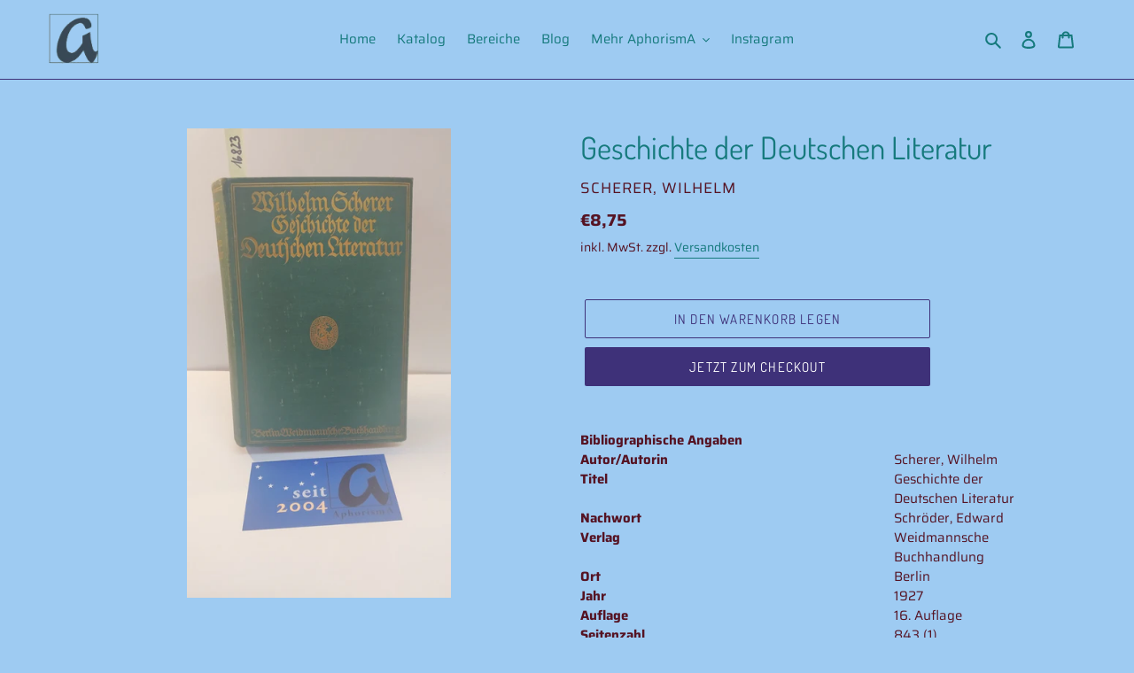

--- FILE ---
content_type: text/html; charset=utf-8
request_url: https://shop.aphorisma.eu/products/aphorisma_antiquariat_16823
body_size: 19824
content:
<!doctype html>
<html class="no-js" lang="de">
<head>
  <meta name="google-site-verification" content="vop8jX63ryXEEfWCyTJ1gRMt3pdWG_2rgbcOiGh9r9Y" />
  <meta charset="utf-8">
  <meta http-equiv="X-UA-Compatible" content="IE=edge,chrome=1">
  <meta name="viewport" content="width=device-width,initial-scale=1">
  <meta name="theme-color" content="#3e3179"><link rel="canonical" href="https://shop.aphorisma.eu/products/aphorisma_antiquariat_16823"><link rel="shortcut icon" href="//shop.aphorisma.eu/cdn/shop/files/aphroIcon_32x32.png?v=1613559667" type="image/png"><title>Geschichte der Deutschen Literatur
&ndash; AphorismA</title><meta name="description" content="Bibliographische Angaben Autor/Autorin Scherer, Wilhelm Titel Geschichte der Deutschen Literatur Nachwort Schröder, Edward Verlag Weidmannsche Buchhandlung Ort Berlin Jahr 1927 Auflage 16. Auflage Seitenzahl 843 (1) Buchformat Gr.8° OktavLn Anm. Aus Gewichtsgründen Versand als PäckchenMehrporto! Ausland auf Anfrage ***"><!-- /snippets/social-meta-tags.liquid -->




<meta property="og:site_name" content="AphorismA">
<meta property="og:url" content="https://shop.aphorisma.eu/products/aphorisma_antiquariat_16823">
<meta property="og:title" content="Geschichte der Deutschen Literatur">
<meta property="og:type" content="product">
<meta property="og:description" content="Bibliographische Angaben Autor/Autorin Scherer, Wilhelm Titel Geschichte der Deutschen Literatur Nachwort Schröder, Edward Verlag Weidmannsche Buchhandlung Ort Berlin Jahr 1927 Auflage 16. Auflage Seitenzahl 843 (1) Buchformat Gr.8° OktavLn Anm. Aus Gewichtsgründen Versand als PäckchenMehrporto! Ausland auf Anfrage ***">

  <meta property="og:price:amount" content="8,75">
  <meta property="og:price:currency" content="EUR">

<meta property="og:image" content="http://shop.aphorisma.eu/cdn/shop/products/16823_1200x1200.jpg?v=1611961820">
<meta property="og:image:secure_url" content="https://shop.aphorisma.eu/cdn/shop/products/16823_1200x1200.jpg?v=1611961820">


<meta name="twitter:card" content="summary_large_image">
<meta name="twitter:title" content="Geschichte der Deutschen Literatur">
<meta name="twitter:description" content="Bibliographische Angaben Autor/Autorin Scherer, Wilhelm Titel Geschichte der Deutschen Literatur Nachwort Schröder, Edward Verlag Weidmannsche Buchhandlung Ort Berlin Jahr 1927 Auflage 16. Auflage Seitenzahl 843 (1) Buchformat Gr.8° OktavLn Anm. Aus Gewichtsgründen Versand als PäckchenMehrporto! Ausland auf Anfrage ***">


  <link href="//shop.aphorisma.eu/cdn/shop/t/1/assets/theme.scss.css?v=79680735682398408931766248200" rel="stylesheet" type="text/css" media="all" />

  <script>
    var theme = {
      breakpoints: {
        medium: 750,
        large: 990,
        widescreen: 1400
      },
      strings: {
        addToCart: "In den Warenkorb legen",
        soldOut: "Ausverkauft",
        unavailable: "Nicht verfügbar",
        regularPrice: "Normaler Preis",
        salePrice: "Sonderpreis",
        sale: "Angebot",
        fromLowestPrice: "von [price]",
        vendor: "Verkäufer",
        showMore: "Mehr anzeigen",
        showLess: "Weniger anzeigen",
        searchFor: "Suchen nach",
        addressError: "Kann die Adresse nicht finden",
        addressNoResults: "Keine Ergebnisse für diese Adresse",
        addressQueryLimit: "Du hast die Nutzungsgrenze der Google-API überschritten. Du solltest über ein Upgrade auf einen \u003ca href=\"https:\/\/developers.google.com\/maps\/premium\/usage-limits\"\u003ePremium-Plan\u003c\/a\u003e nachdenken.",
        authError: "Es gab ein Problem bei der Authentifizierung deineses Google Maps-Kontos.",
        newWindow: "Öffnet ein neues Fenster.",
        external: "Öffnet externe Website.",
        newWindowExternal: "Öffnet externe Website in einem neuen Fenster.",
        removeLabel: "[product] entfernen",
        update: "Warenkorb aktualisieren",
        quantity: "Menge",
        discountedTotal: "Gesamtrabatt",
        regularTotal: "Normaler Gesamtpreis",
        priceColumn: "Rabattdetails findest du in der Preisspalte.",
        quantityMinimumMessage: "Die Menge muss 1 oder mehr sein",
        cartError: "Beim Aktualisieren des Warenkorbs ist ein Fehler aufgetreten. Bitte versuche es erneut.",
        removedItemMessage: "\u003cspan class=\"cart__removed-product-details\"\u003e([quantity]) [link]\u003c\/span\u003e aus deinem Warenkorb entfernt.",
        unitPrice: "Einzelpreis",
        unitPriceSeparator: "pro",
        oneCartCount: "1 Artikel",
        otherCartCount: "[count] Produkte",
        quantityLabel: "Menge: [count]",
        products: "Produkte",
        loading: "Wird geladen",
        number_of_results: "[result_number] von [results_count]",
        number_of_results_found: "[results_count] Ergebnisse gefunden",
        one_result_found: "1 Ergebnis gefunden"
      },
      moneyFormat: "€{{amount_with_comma_separator}}",
      moneyFormatWithCurrency: "€{{amount_with_comma_separator}} EUR",
      settings: {
        predictiveSearchEnabled: true,
        predictiveSearchShowPrice: false,
        predictiveSearchShowVendor: false
      }
    }

    document.documentElement.className = document.documentElement.className.replace('no-js', 'js');
  </script><script src="//shop.aphorisma.eu/cdn/shop/t/1/assets/lazysizes.js?v=94224023136283657951594640793" async="async"></script>
  <script src="//shop.aphorisma.eu/cdn/shop/t/1/assets/vendor.js?v=85833464202832145531594640795" defer="defer"></script>
  <script src="//shop.aphorisma.eu/cdn/shop/t/1/assets/theme.js?v=89031576585505892971594640794" defer="defer"></script>

  <script>window.performance && window.performance.mark && window.performance.mark('shopify.content_for_header.start');</script><meta name="google-site-verification" content="O2O5ykpsLhJ885TO6Bb7FCK7d_MRNQiO-Ettipw8Ulk">
<meta id="shopify-digital-wallet" name="shopify-digital-wallet" content="/43256512661/digital_wallets/dialog">
<meta name="shopify-checkout-api-token" content="6bad7e02a204a512cc1690f67a26669d">
<meta id="in-context-paypal-metadata" data-shop-id="43256512661" data-venmo-supported="false" data-environment="production" data-locale="de_DE" data-paypal-v4="true" data-currency="EUR">
<link rel="alternate" type="application/json+oembed" href="https://shop.aphorisma.eu/products/aphorisma_antiquariat_16823.oembed">
<script async="async" src="/checkouts/internal/preloads.js?locale=de-DE"></script>
<script id="shopify-features" type="application/json">{"accessToken":"6bad7e02a204a512cc1690f67a26669d","betas":["rich-media-storefront-analytics"],"domain":"shop.aphorisma.eu","predictiveSearch":true,"shopId":43256512661,"locale":"de"}</script>
<script>var Shopify = Shopify || {};
Shopify.shop = "aphorisma.myshopify.com";
Shopify.locale = "de";
Shopify.currency = {"active":"EUR","rate":"1.0"};
Shopify.country = "DE";
Shopify.theme = {"name":"Debut","id":105025568917,"schema_name":"Debut","schema_version":"16.7.1","theme_store_id":796,"role":"main"};
Shopify.theme.handle = "null";
Shopify.theme.style = {"id":null,"handle":null};
Shopify.cdnHost = "shop.aphorisma.eu/cdn";
Shopify.routes = Shopify.routes || {};
Shopify.routes.root = "/";</script>
<script type="module">!function(o){(o.Shopify=o.Shopify||{}).modules=!0}(window);</script>
<script>!function(o){function n(){var o=[];function n(){o.push(Array.prototype.slice.apply(arguments))}return n.q=o,n}var t=o.Shopify=o.Shopify||{};t.loadFeatures=n(),t.autoloadFeatures=n()}(window);</script>
<script id="shop-js-analytics" type="application/json">{"pageType":"product"}</script>
<script defer="defer" async type="module" src="//shop.aphorisma.eu/cdn/shopifycloud/shop-js/modules/v2/client.init-shop-cart-sync_kxAhZfSm.de.esm.js"></script>
<script defer="defer" async type="module" src="//shop.aphorisma.eu/cdn/shopifycloud/shop-js/modules/v2/chunk.common_5BMd6ono.esm.js"></script>
<script type="module">
  await import("//shop.aphorisma.eu/cdn/shopifycloud/shop-js/modules/v2/client.init-shop-cart-sync_kxAhZfSm.de.esm.js");
await import("//shop.aphorisma.eu/cdn/shopifycloud/shop-js/modules/v2/chunk.common_5BMd6ono.esm.js");

  window.Shopify.SignInWithShop?.initShopCartSync?.({"fedCMEnabled":true,"windoidEnabled":true});

</script>
<script id="__st">var __st={"a":43256512661,"offset":3600,"reqid":"9d64e6c9-ae2d-40fc-8001-3c9ae2663709-1768996218","pageurl":"shop.aphorisma.eu\/products\/aphorisma_antiquariat_16823","u":"48d6d9ce152a","p":"product","rtyp":"product","rid":6176669106372};</script>
<script>window.ShopifyPaypalV4VisibilityTracking = true;</script>
<script id="captcha-bootstrap">!function(){'use strict';const t='contact',e='account',n='new_comment',o=[[t,t],['blogs',n],['comments',n],[t,'customer']],c=[[e,'customer_login'],[e,'guest_login'],[e,'recover_customer_password'],[e,'create_customer']],r=t=>t.map((([t,e])=>`form[action*='/${t}']:not([data-nocaptcha='true']) input[name='form_type'][value='${e}']`)).join(','),a=t=>()=>t?[...document.querySelectorAll(t)].map((t=>t.form)):[];function s(){const t=[...o],e=r(t);return a(e)}const i='password',u='form_key',d=['recaptcha-v3-token','g-recaptcha-response','h-captcha-response',i],f=()=>{try{return window.sessionStorage}catch{return}},m='__shopify_v',_=t=>t.elements[u];function p(t,e,n=!1){try{const o=window.sessionStorage,c=JSON.parse(o.getItem(e)),{data:r}=function(t){const{data:e,action:n}=t;return t[m]||n?{data:e,action:n}:{data:t,action:n}}(c);for(const[e,n]of Object.entries(r))t.elements[e]&&(t.elements[e].value=n);n&&o.removeItem(e)}catch(o){console.error('form repopulation failed',{error:o})}}const l='form_type',E='cptcha';function T(t){t.dataset[E]=!0}const w=window,h=w.document,L='Shopify',v='ce_forms',y='captcha';let A=!1;((t,e)=>{const n=(g='f06e6c50-85a8-45c8-87d0-21a2b65856fe',I='https://cdn.shopify.com/shopifycloud/storefront-forms-hcaptcha/ce_storefront_forms_captcha_hcaptcha.v1.5.2.iife.js',D={infoText:'Durch hCaptcha geschützt',privacyText:'Datenschutz',termsText:'Allgemeine Geschäftsbedingungen'},(t,e,n)=>{const o=w[L][v],c=o.bindForm;if(c)return c(t,g,e,D).then(n);var r;o.q.push([[t,g,e,D],n]),r=I,A||(h.body.append(Object.assign(h.createElement('script'),{id:'captcha-provider',async:!0,src:r})),A=!0)});var g,I,D;w[L]=w[L]||{},w[L][v]=w[L][v]||{},w[L][v].q=[],w[L][y]=w[L][y]||{},w[L][y].protect=function(t,e){n(t,void 0,e),T(t)},Object.freeze(w[L][y]),function(t,e,n,w,h,L){const[v,y,A,g]=function(t,e,n){const i=e?o:[],u=t?c:[],d=[...i,...u],f=r(d),m=r(i),_=r(d.filter((([t,e])=>n.includes(e))));return[a(f),a(m),a(_),s()]}(w,h,L),I=t=>{const e=t.target;return e instanceof HTMLFormElement?e:e&&e.form},D=t=>v().includes(t);t.addEventListener('submit',(t=>{const e=I(t);if(!e)return;const n=D(e)&&!e.dataset.hcaptchaBound&&!e.dataset.recaptchaBound,o=_(e),c=g().includes(e)&&(!o||!o.value);(n||c)&&t.preventDefault(),c&&!n&&(function(t){try{if(!f())return;!function(t){const e=f();if(!e)return;const n=_(t);if(!n)return;const o=n.value;o&&e.removeItem(o)}(t);const e=Array.from(Array(32),(()=>Math.random().toString(36)[2])).join('');!function(t,e){_(t)||t.append(Object.assign(document.createElement('input'),{type:'hidden',name:u})),t.elements[u].value=e}(t,e),function(t,e){const n=f();if(!n)return;const o=[...t.querySelectorAll(`input[type='${i}']`)].map((({name:t})=>t)),c=[...d,...o],r={};for(const[a,s]of new FormData(t).entries())c.includes(a)||(r[a]=s);n.setItem(e,JSON.stringify({[m]:1,action:t.action,data:r}))}(t,e)}catch(e){console.error('failed to persist form',e)}}(e),e.submit())}));const S=(t,e)=>{t&&!t.dataset[E]&&(n(t,e.some((e=>e===t))),T(t))};for(const o of['focusin','change'])t.addEventListener(o,(t=>{const e=I(t);D(e)&&S(e,y())}));const B=e.get('form_key'),M=e.get(l),P=B&&M;t.addEventListener('DOMContentLoaded',(()=>{const t=y();if(P)for(const e of t)e.elements[l].value===M&&p(e,B);[...new Set([...A(),...v().filter((t=>'true'===t.dataset.shopifyCaptcha))])].forEach((e=>S(e,t)))}))}(h,new URLSearchParams(w.location.search),n,t,e,['guest_login'])})(!0,!0)}();</script>
<script integrity="sha256-4kQ18oKyAcykRKYeNunJcIwy7WH5gtpwJnB7kiuLZ1E=" data-source-attribution="shopify.loadfeatures" defer="defer" src="//shop.aphorisma.eu/cdn/shopifycloud/storefront/assets/storefront/load_feature-a0a9edcb.js" crossorigin="anonymous"></script>
<script data-source-attribution="shopify.dynamic_checkout.dynamic.init">var Shopify=Shopify||{};Shopify.PaymentButton=Shopify.PaymentButton||{isStorefrontPortableWallets:!0,init:function(){window.Shopify.PaymentButton.init=function(){};var t=document.createElement("script");t.src="https://shop.aphorisma.eu/cdn/shopifycloud/portable-wallets/latest/portable-wallets.de.js",t.type="module",document.head.appendChild(t)}};
</script>
<script data-source-attribution="shopify.dynamic_checkout.buyer_consent">
  function portableWalletsHideBuyerConsent(e){var t=document.getElementById("shopify-buyer-consent"),n=document.getElementById("shopify-subscription-policy-button");t&&n&&(t.classList.add("hidden"),t.setAttribute("aria-hidden","true"),n.removeEventListener("click",e))}function portableWalletsShowBuyerConsent(e){var t=document.getElementById("shopify-buyer-consent"),n=document.getElementById("shopify-subscription-policy-button");t&&n&&(t.classList.remove("hidden"),t.removeAttribute("aria-hidden"),n.addEventListener("click",e))}window.Shopify?.PaymentButton&&(window.Shopify.PaymentButton.hideBuyerConsent=portableWalletsHideBuyerConsent,window.Shopify.PaymentButton.showBuyerConsent=portableWalletsShowBuyerConsent);
</script>
<script>
  function portableWalletsCleanup(e){e&&e.src&&console.error("Failed to load portable wallets script "+e.src);var t=document.querySelectorAll("shopify-accelerated-checkout .shopify-payment-button__skeleton, shopify-accelerated-checkout-cart .wallet-cart-button__skeleton"),e=document.getElementById("shopify-buyer-consent");for(let e=0;e<t.length;e++)t[e].remove();e&&e.remove()}function portableWalletsNotLoadedAsModule(e){e instanceof ErrorEvent&&"string"==typeof e.message&&e.message.includes("import.meta")&&"string"==typeof e.filename&&e.filename.includes("portable-wallets")&&(window.removeEventListener("error",portableWalletsNotLoadedAsModule),window.Shopify.PaymentButton.failedToLoad=e,"loading"===document.readyState?document.addEventListener("DOMContentLoaded",window.Shopify.PaymentButton.init):window.Shopify.PaymentButton.init())}window.addEventListener("error",portableWalletsNotLoadedAsModule);
</script>

<script type="module" src="https://shop.aphorisma.eu/cdn/shopifycloud/portable-wallets/latest/portable-wallets.de.js" onError="portableWalletsCleanup(this)" crossorigin="anonymous"></script>
<script nomodule>
  document.addEventListener("DOMContentLoaded", portableWalletsCleanup);
</script>

<script id='scb4127' type='text/javascript' async='' src='https://shop.aphorisma.eu/cdn/shopifycloud/privacy-banner/storefront-banner.js'></script><link id="shopify-accelerated-checkout-styles" rel="stylesheet" media="screen" href="https://shop.aphorisma.eu/cdn/shopifycloud/portable-wallets/latest/accelerated-checkout-backwards-compat.css" crossorigin="anonymous">
<style id="shopify-accelerated-checkout-cart">
        #shopify-buyer-consent {
  margin-top: 1em;
  display: inline-block;
  width: 100%;
}

#shopify-buyer-consent.hidden {
  display: none;
}

#shopify-subscription-policy-button {
  background: none;
  border: none;
  padding: 0;
  text-decoration: underline;
  font-size: inherit;
  cursor: pointer;
}

#shopify-subscription-policy-button::before {
  box-shadow: none;
}

      </style>

<script>window.performance && window.performance.mark && window.performance.mark('shopify.content_for_header.end');</script>
<link href="https://monorail-edge.shopifysvc.com" rel="dns-prefetch">
<script>(function(){if ("sendBeacon" in navigator && "performance" in window) {try {var session_token_from_headers = performance.getEntriesByType('navigation')[0].serverTiming.find(x => x.name == '_s').description;} catch {var session_token_from_headers = undefined;}var session_cookie_matches = document.cookie.match(/_shopify_s=([^;]*)/);var session_token_from_cookie = session_cookie_matches && session_cookie_matches.length === 2 ? session_cookie_matches[1] : "";var session_token = session_token_from_headers || session_token_from_cookie || "";function handle_abandonment_event(e) {var entries = performance.getEntries().filter(function(entry) {return /monorail-edge.shopifysvc.com/.test(entry.name);});if (!window.abandonment_tracked && entries.length === 0) {window.abandonment_tracked = true;var currentMs = Date.now();var navigation_start = performance.timing.navigationStart;var payload = {shop_id: 43256512661,url: window.location.href,navigation_start,duration: currentMs - navigation_start,session_token,page_type: "product"};window.navigator.sendBeacon("https://monorail-edge.shopifysvc.com/v1/produce", JSON.stringify({schema_id: "online_store_buyer_site_abandonment/1.1",payload: payload,metadata: {event_created_at_ms: currentMs,event_sent_at_ms: currentMs}}));}}window.addEventListener('pagehide', handle_abandonment_event);}}());</script>
<script id="web-pixels-manager-setup">(function e(e,d,r,n,o){if(void 0===o&&(o={}),!Boolean(null===(a=null===(i=window.Shopify)||void 0===i?void 0:i.analytics)||void 0===a?void 0:a.replayQueue)){var i,a;window.Shopify=window.Shopify||{};var t=window.Shopify;t.analytics=t.analytics||{};var s=t.analytics;s.replayQueue=[],s.publish=function(e,d,r){return s.replayQueue.push([e,d,r]),!0};try{self.performance.mark("wpm:start")}catch(e){}var l=function(){var e={modern:/Edge?\/(1{2}[4-9]|1[2-9]\d|[2-9]\d{2}|\d{4,})\.\d+(\.\d+|)|Firefox\/(1{2}[4-9]|1[2-9]\d|[2-9]\d{2}|\d{4,})\.\d+(\.\d+|)|Chrom(ium|e)\/(9{2}|\d{3,})\.\d+(\.\d+|)|(Maci|X1{2}).+ Version\/(15\.\d+|(1[6-9]|[2-9]\d|\d{3,})\.\d+)([,.]\d+|)( \(\w+\)|)( Mobile\/\w+|) Safari\/|Chrome.+OPR\/(9{2}|\d{3,})\.\d+\.\d+|(CPU[ +]OS|iPhone[ +]OS|CPU[ +]iPhone|CPU IPhone OS|CPU iPad OS)[ +]+(15[._]\d+|(1[6-9]|[2-9]\d|\d{3,})[._]\d+)([._]\d+|)|Android:?[ /-](13[3-9]|1[4-9]\d|[2-9]\d{2}|\d{4,})(\.\d+|)(\.\d+|)|Android.+Firefox\/(13[5-9]|1[4-9]\d|[2-9]\d{2}|\d{4,})\.\d+(\.\d+|)|Android.+Chrom(ium|e)\/(13[3-9]|1[4-9]\d|[2-9]\d{2}|\d{4,})\.\d+(\.\d+|)|SamsungBrowser\/([2-9]\d|\d{3,})\.\d+/,legacy:/Edge?\/(1[6-9]|[2-9]\d|\d{3,})\.\d+(\.\d+|)|Firefox\/(5[4-9]|[6-9]\d|\d{3,})\.\d+(\.\d+|)|Chrom(ium|e)\/(5[1-9]|[6-9]\d|\d{3,})\.\d+(\.\d+|)([\d.]+$|.*Safari\/(?![\d.]+ Edge\/[\d.]+$))|(Maci|X1{2}).+ Version\/(10\.\d+|(1[1-9]|[2-9]\d|\d{3,})\.\d+)([,.]\d+|)( \(\w+\)|)( Mobile\/\w+|) Safari\/|Chrome.+OPR\/(3[89]|[4-9]\d|\d{3,})\.\d+\.\d+|(CPU[ +]OS|iPhone[ +]OS|CPU[ +]iPhone|CPU IPhone OS|CPU iPad OS)[ +]+(10[._]\d+|(1[1-9]|[2-9]\d|\d{3,})[._]\d+)([._]\d+|)|Android:?[ /-](13[3-9]|1[4-9]\d|[2-9]\d{2}|\d{4,})(\.\d+|)(\.\d+|)|Mobile Safari.+OPR\/([89]\d|\d{3,})\.\d+\.\d+|Android.+Firefox\/(13[5-9]|1[4-9]\d|[2-9]\d{2}|\d{4,})\.\d+(\.\d+|)|Android.+Chrom(ium|e)\/(13[3-9]|1[4-9]\d|[2-9]\d{2}|\d{4,})\.\d+(\.\d+|)|Android.+(UC? ?Browser|UCWEB|U3)[ /]?(15\.([5-9]|\d{2,})|(1[6-9]|[2-9]\d|\d{3,})\.\d+)\.\d+|SamsungBrowser\/(5\.\d+|([6-9]|\d{2,})\.\d+)|Android.+MQ{2}Browser\/(14(\.(9|\d{2,})|)|(1[5-9]|[2-9]\d|\d{3,})(\.\d+|))(\.\d+|)|K[Aa][Ii]OS\/(3\.\d+|([4-9]|\d{2,})\.\d+)(\.\d+|)/},d=e.modern,r=e.legacy,n=navigator.userAgent;return n.match(d)?"modern":n.match(r)?"legacy":"unknown"}(),u="modern"===l?"modern":"legacy",c=(null!=n?n:{modern:"",legacy:""})[u],f=function(e){return[e.baseUrl,"/wpm","/b",e.hashVersion,"modern"===e.buildTarget?"m":"l",".js"].join("")}({baseUrl:d,hashVersion:r,buildTarget:u}),m=function(e){var d=e.version,r=e.bundleTarget,n=e.surface,o=e.pageUrl,i=e.monorailEndpoint;return{emit:function(e){var a=e.status,t=e.errorMsg,s=(new Date).getTime(),l=JSON.stringify({metadata:{event_sent_at_ms:s},events:[{schema_id:"web_pixels_manager_load/3.1",payload:{version:d,bundle_target:r,page_url:o,status:a,surface:n,error_msg:t},metadata:{event_created_at_ms:s}}]});if(!i)return console&&console.warn&&console.warn("[Web Pixels Manager] No Monorail endpoint provided, skipping logging."),!1;try{return self.navigator.sendBeacon.bind(self.navigator)(i,l)}catch(e){}var u=new XMLHttpRequest;try{return u.open("POST",i,!0),u.setRequestHeader("Content-Type","text/plain"),u.send(l),!0}catch(e){return console&&console.warn&&console.warn("[Web Pixels Manager] Got an unhandled error while logging to Monorail."),!1}}}}({version:r,bundleTarget:l,surface:e.surface,pageUrl:self.location.href,monorailEndpoint:e.monorailEndpoint});try{o.browserTarget=l,function(e){var d=e.src,r=e.async,n=void 0===r||r,o=e.onload,i=e.onerror,a=e.sri,t=e.scriptDataAttributes,s=void 0===t?{}:t,l=document.createElement("script"),u=document.querySelector("head"),c=document.querySelector("body");if(l.async=n,l.src=d,a&&(l.integrity=a,l.crossOrigin="anonymous"),s)for(var f in s)if(Object.prototype.hasOwnProperty.call(s,f))try{l.dataset[f]=s[f]}catch(e){}if(o&&l.addEventListener("load",o),i&&l.addEventListener("error",i),u)u.appendChild(l);else{if(!c)throw new Error("Did not find a head or body element to append the script");c.appendChild(l)}}({src:f,async:!0,onload:function(){if(!function(){var e,d;return Boolean(null===(d=null===(e=window.Shopify)||void 0===e?void 0:e.analytics)||void 0===d?void 0:d.initialized)}()){var d=window.webPixelsManager.init(e)||void 0;if(d){var r=window.Shopify.analytics;r.replayQueue.forEach((function(e){var r=e[0],n=e[1],o=e[2];d.publishCustomEvent(r,n,o)})),r.replayQueue=[],r.publish=d.publishCustomEvent,r.visitor=d.visitor,r.initialized=!0}}},onerror:function(){return m.emit({status:"failed",errorMsg:"".concat(f," has failed to load")})},sri:function(e){var d=/^sha384-[A-Za-z0-9+/=]+$/;return"string"==typeof e&&d.test(e)}(c)?c:"",scriptDataAttributes:o}),m.emit({status:"loading"})}catch(e){m.emit({status:"failed",errorMsg:(null==e?void 0:e.message)||"Unknown error"})}}})({shopId: 43256512661,storefrontBaseUrl: "https://shop.aphorisma.eu",extensionsBaseUrl: "https://extensions.shopifycdn.com/cdn/shopifycloud/web-pixels-manager",monorailEndpoint: "https://monorail-edge.shopifysvc.com/unstable/produce_batch",surface: "storefront-renderer",enabledBetaFlags: ["2dca8a86"],webPixelsConfigList: [{"id":"969933066","configuration":"{\"config\":\"{\\\"pixel_id\\\":\\\"G-NSGPDYT5LB\\\",\\\"target_country\\\":\\\"DE\\\",\\\"gtag_events\\\":[{\\\"type\\\":\\\"begin_checkout\\\",\\\"action_label\\\":\\\"G-NSGPDYT5LB\\\"},{\\\"type\\\":\\\"search\\\",\\\"action_label\\\":\\\"G-NSGPDYT5LB\\\"},{\\\"type\\\":\\\"view_item\\\",\\\"action_label\\\":[\\\"G-NSGPDYT5LB\\\",\\\"MC-8SPQRL5MQL\\\"]},{\\\"type\\\":\\\"purchase\\\",\\\"action_label\\\":[\\\"G-NSGPDYT5LB\\\",\\\"MC-8SPQRL5MQL\\\"]},{\\\"type\\\":\\\"page_view\\\",\\\"action_label\\\":[\\\"G-NSGPDYT5LB\\\",\\\"MC-8SPQRL5MQL\\\"]},{\\\"type\\\":\\\"add_payment_info\\\",\\\"action_label\\\":\\\"G-NSGPDYT5LB\\\"},{\\\"type\\\":\\\"add_to_cart\\\",\\\"action_label\\\":\\\"G-NSGPDYT5LB\\\"}],\\\"enable_monitoring_mode\\\":false}\"}","eventPayloadVersion":"v1","runtimeContext":"OPEN","scriptVersion":"b2a88bafab3e21179ed38636efcd8a93","type":"APP","apiClientId":1780363,"privacyPurposes":[],"dataSharingAdjustments":{"protectedCustomerApprovalScopes":["read_customer_address","read_customer_email","read_customer_name","read_customer_personal_data","read_customer_phone"]}},{"id":"185991434","configuration":"{\"tagID\":\"2612652753302\"}","eventPayloadVersion":"v1","runtimeContext":"STRICT","scriptVersion":"18031546ee651571ed29edbe71a3550b","type":"APP","apiClientId":3009811,"privacyPurposes":["ANALYTICS","MARKETING","SALE_OF_DATA"],"dataSharingAdjustments":{"protectedCustomerApprovalScopes":["read_customer_address","read_customer_email","read_customer_name","read_customer_personal_data","read_customer_phone"]}},{"id":"shopify-app-pixel","configuration":"{}","eventPayloadVersion":"v1","runtimeContext":"STRICT","scriptVersion":"0450","apiClientId":"shopify-pixel","type":"APP","privacyPurposes":["ANALYTICS","MARKETING"]},{"id":"shopify-custom-pixel","eventPayloadVersion":"v1","runtimeContext":"LAX","scriptVersion":"0450","apiClientId":"shopify-pixel","type":"CUSTOM","privacyPurposes":["ANALYTICS","MARKETING"]}],isMerchantRequest: false,initData: {"shop":{"name":"AphorismA","paymentSettings":{"currencyCode":"EUR"},"myshopifyDomain":"aphorisma.myshopify.com","countryCode":"DE","storefrontUrl":"https:\/\/shop.aphorisma.eu"},"customer":null,"cart":null,"checkout":null,"productVariants":[{"price":{"amount":8.75,"currencyCode":"EUR"},"product":{"title":"Geschichte der Deutschen Literatur","vendor":"Scherer, Wilhelm","id":"6176669106372","untranslatedTitle":"Geschichte der Deutschen Literatur","url":"\/products\/aphorisma_antiquariat_16823","type":"Ln"},"id":"37987141877956","image":{"src":"\/\/shop.aphorisma.eu\/cdn\/shop\/products\/16823.jpg?v=1611961820"},"sku":"16823","title":"Default Title","untranslatedTitle":"Default Title"}],"purchasingCompany":null},},"https://shop.aphorisma.eu/cdn","fcfee988w5aeb613cpc8e4bc33m6693e112",{"modern":"","legacy":""},{"shopId":"43256512661","storefrontBaseUrl":"https:\/\/shop.aphorisma.eu","extensionBaseUrl":"https:\/\/extensions.shopifycdn.com\/cdn\/shopifycloud\/web-pixels-manager","surface":"storefront-renderer","enabledBetaFlags":"[\"2dca8a86\"]","isMerchantRequest":"false","hashVersion":"fcfee988w5aeb613cpc8e4bc33m6693e112","publish":"custom","events":"[[\"page_viewed\",{}],[\"product_viewed\",{\"productVariant\":{\"price\":{\"amount\":8.75,\"currencyCode\":\"EUR\"},\"product\":{\"title\":\"Geschichte der Deutschen Literatur\",\"vendor\":\"Scherer, Wilhelm\",\"id\":\"6176669106372\",\"untranslatedTitle\":\"Geschichte der Deutschen Literatur\",\"url\":\"\/products\/aphorisma_antiquariat_16823\",\"type\":\"Ln\"},\"id\":\"37987141877956\",\"image\":{\"src\":\"\/\/shop.aphorisma.eu\/cdn\/shop\/products\/16823.jpg?v=1611961820\"},\"sku\":\"16823\",\"title\":\"Default Title\",\"untranslatedTitle\":\"Default Title\"}}]]"});</script><script>
  window.ShopifyAnalytics = window.ShopifyAnalytics || {};
  window.ShopifyAnalytics.meta = window.ShopifyAnalytics.meta || {};
  window.ShopifyAnalytics.meta.currency = 'EUR';
  var meta = {"product":{"id":6176669106372,"gid":"gid:\/\/shopify\/Product\/6176669106372","vendor":"Scherer, Wilhelm","type":"Ln","handle":"aphorisma_antiquariat_16823","variants":[{"id":37987141877956,"price":875,"name":"Geschichte der Deutschen Literatur","public_title":null,"sku":"16823"}],"remote":false},"page":{"pageType":"product","resourceType":"product","resourceId":6176669106372,"requestId":"9d64e6c9-ae2d-40fc-8001-3c9ae2663709-1768996218"}};
  for (var attr in meta) {
    window.ShopifyAnalytics.meta[attr] = meta[attr];
  }
</script>
<script class="analytics">
  (function () {
    var customDocumentWrite = function(content) {
      var jquery = null;

      if (window.jQuery) {
        jquery = window.jQuery;
      } else if (window.Checkout && window.Checkout.$) {
        jquery = window.Checkout.$;
      }

      if (jquery) {
        jquery('body').append(content);
      }
    };

    var hasLoggedConversion = function(token) {
      if (token) {
        return document.cookie.indexOf('loggedConversion=' + token) !== -1;
      }
      return false;
    }

    var setCookieIfConversion = function(token) {
      if (token) {
        var twoMonthsFromNow = new Date(Date.now());
        twoMonthsFromNow.setMonth(twoMonthsFromNow.getMonth() + 2);

        document.cookie = 'loggedConversion=' + token + '; expires=' + twoMonthsFromNow;
      }
    }

    var trekkie = window.ShopifyAnalytics.lib = window.trekkie = window.trekkie || [];
    if (trekkie.integrations) {
      return;
    }
    trekkie.methods = [
      'identify',
      'page',
      'ready',
      'track',
      'trackForm',
      'trackLink'
    ];
    trekkie.factory = function(method) {
      return function() {
        var args = Array.prototype.slice.call(arguments);
        args.unshift(method);
        trekkie.push(args);
        return trekkie;
      };
    };
    for (var i = 0; i < trekkie.methods.length; i++) {
      var key = trekkie.methods[i];
      trekkie[key] = trekkie.factory(key);
    }
    trekkie.load = function(config) {
      trekkie.config = config || {};
      trekkie.config.initialDocumentCookie = document.cookie;
      var first = document.getElementsByTagName('script')[0];
      var script = document.createElement('script');
      script.type = 'text/javascript';
      script.onerror = function(e) {
        var scriptFallback = document.createElement('script');
        scriptFallback.type = 'text/javascript';
        scriptFallback.onerror = function(error) {
                var Monorail = {
      produce: function produce(monorailDomain, schemaId, payload) {
        var currentMs = new Date().getTime();
        var event = {
          schema_id: schemaId,
          payload: payload,
          metadata: {
            event_created_at_ms: currentMs,
            event_sent_at_ms: currentMs
          }
        };
        return Monorail.sendRequest("https://" + monorailDomain + "/v1/produce", JSON.stringify(event));
      },
      sendRequest: function sendRequest(endpointUrl, payload) {
        // Try the sendBeacon API
        if (window && window.navigator && typeof window.navigator.sendBeacon === 'function' && typeof window.Blob === 'function' && !Monorail.isIos12()) {
          var blobData = new window.Blob([payload], {
            type: 'text/plain'
          });

          if (window.navigator.sendBeacon(endpointUrl, blobData)) {
            return true;
          } // sendBeacon was not successful

        } // XHR beacon

        var xhr = new XMLHttpRequest();

        try {
          xhr.open('POST', endpointUrl);
          xhr.setRequestHeader('Content-Type', 'text/plain');
          xhr.send(payload);
        } catch (e) {
          console.log(e);
        }

        return false;
      },
      isIos12: function isIos12() {
        return window.navigator.userAgent.lastIndexOf('iPhone; CPU iPhone OS 12_') !== -1 || window.navigator.userAgent.lastIndexOf('iPad; CPU OS 12_') !== -1;
      }
    };
    Monorail.produce('monorail-edge.shopifysvc.com',
      'trekkie_storefront_load_errors/1.1',
      {shop_id: 43256512661,
      theme_id: 105025568917,
      app_name: "storefront",
      context_url: window.location.href,
      source_url: "//shop.aphorisma.eu/cdn/s/trekkie.storefront.cd680fe47e6c39ca5d5df5f0a32d569bc48c0f27.min.js"});

        };
        scriptFallback.async = true;
        scriptFallback.src = '//shop.aphorisma.eu/cdn/s/trekkie.storefront.cd680fe47e6c39ca5d5df5f0a32d569bc48c0f27.min.js';
        first.parentNode.insertBefore(scriptFallback, first);
      };
      script.async = true;
      script.src = '//shop.aphorisma.eu/cdn/s/trekkie.storefront.cd680fe47e6c39ca5d5df5f0a32d569bc48c0f27.min.js';
      first.parentNode.insertBefore(script, first);
    };
    trekkie.load(
      {"Trekkie":{"appName":"storefront","development":false,"defaultAttributes":{"shopId":43256512661,"isMerchantRequest":null,"themeId":105025568917,"themeCityHash":"2009836354408004948","contentLanguage":"de","currency":"EUR","eventMetadataId":"cdc88f3d-77d8-4f97-b914-ea1234e7849d"},"isServerSideCookieWritingEnabled":true,"monorailRegion":"shop_domain","enabledBetaFlags":["65f19447"]},"Session Attribution":{},"S2S":{"facebookCapiEnabled":false,"source":"trekkie-storefront-renderer","apiClientId":580111}}
    );

    var loaded = false;
    trekkie.ready(function() {
      if (loaded) return;
      loaded = true;

      window.ShopifyAnalytics.lib = window.trekkie;

      var originalDocumentWrite = document.write;
      document.write = customDocumentWrite;
      try { window.ShopifyAnalytics.merchantGoogleAnalytics.call(this); } catch(error) {};
      document.write = originalDocumentWrite;

      window.ShopifyAnalytics.lib.page(null,{"pageType":"product","resourceType":"product","resourceId":6176669106372,"requestId":"9d64e6c9-ae2d-40fc-8001-3c9ae2663709-1768996218","shopifyEmitted":true});

      var match = window.location.pathname.match(/checkouts\/(.+)\/(thank_you|post_purchase)/)
      var token = match? match[1]: undefined;
      if (!hasLoggedConversion(token)) {
        setCookieIfConversion(token);
        window.ShopifyAnalytics.lib.track("Viewed Product",{"currency":"EUR","variantId":37987141877956,"productId":6176669106372,"productGid":"gid:\/\/shopify\/Product\/6176669106372","name":"Geschichte der Deutschen Literatur","price":"8.75","sku":"16823","brand":"Scherer, Wilhelm","variant":null,"category":"Ln","nonInteraction":true,"remote":false},undefined,undefined,{"shopifyEmitted":true});
      window.ShopifyAnalytics.lib.track("monorail:\/\/trekkie_storefront_viewed_product\/1.1",{"currency":"EUR","variantId":37987141877956,"productId":6176669106372,"productGid":"gid:\/\/shopify\/Product\/6176669106372","name":"Geschichte der Deutschen Literatur","price":"8.75","sku":"16823","brand":"Scherer, Wilhelm","variant":null,"category":"Ln","nonInteraction":true,"remote":false,"referer":"https:\/\/shop.aphorisma.eu\/products\/aphorisma_antiquariat_16823"});
      }
    });


        var eventsListenerScript = document.createElement('script');
        eventsListenerScript.async = true;
        eventsListenerScript.src = "//shop.aphorisma.eu/cdn/shopifycloud/storefront/assets/shop_events_listener-3da45d37.js";
        document.getElementsByTagName('head')[0].appendChild(eventsListenerScript);

})();</script>
<script
  defer
  src="https://shop.aphorisma.eu/cdn/shopifycloud/perf-kit/shopify-perf-kit-3.0.4.min.js"
  data-application="storefront-renderer"
  data-shop-id="43256512661"
  data-render-region="gcp-us-east1"
  data-page-type="product"
  data-theme-instance-id="105025568917"
  data-theme-name="Debut"
  data-theme-version="16.7.1"
  data-monorail-region="shop_domain"
  data-resource-timing-sampling-rate="10"
  data-shs="true"
  data-shs-beacon="true"
  data-shs-export-with-fetch="true"
  data-shs-logs-sample-rate="1"
  data-shs-beacon-endpoint="https://shop.aphorisma.eu/api/collect"
></script>
</head>

<body class="template-product">

  <a class="in-page-link visually-hidden skip-link" href="#MainContent">Direkt zum Inhalt</a><style data-shopify>

  .cart-popup {
    box-shadow: 1px 1px 10px 2px rgba(62, 49, 121, 0.5);
  }</style><div class="cart-popup-wrapper cart-popup-wrapper--hidden" role="dialog" aria-modal="true" aria-labelledby="CartPopupHeading" data-cart-popup-wrapper>
  <div class="cart-popup" data-cart-popup tabindex="-1">
    <div class="cart-popup__header">
      <h2 id="CartPopupHeading" class="cart-popup__heading">Zum Warenkorb hinzugefügt</h2>
      <button class="cart-popup__close" aria-label="Schließen" data-cart-popup-close><svg aria-hidden="true" focusable="false" role="presentation" class="icon icon-close" viewBox="0 0 40 40"><path d="M23.868 20.015L39.117 4.78c1.11-1.108 1.11-2.77 0-3.877-1.109-1.108-2.773-1.108-3.882 0L19.986 16.137 4.737.904C3.628-.204 1.965-.204.856.904c-1.11 1.108-1.11 2.77 0 3.877l15.249 15.234L.855 35.248c-1.108 1.108-1.108 2.77 0 3.877.555.554 1.248.831 1.942.831s1.386-.277 1.94-.83l15.25-15.234 15.248 15.233c.555.554 1.248.831 1.941.831s1.387-.277 1.941-.83c1.11-1.109 1.11-2.77 0-3.878L23.868 20.015z" class="layer"/></svg></button>
    </div>
    <div class="cart-popup-item">
      <div class="cart-popup-item__image-wrapper hide" data-cart-popup-image-wrapper>
        <div class="cart-popup-item__image cart-popup-item__image--placeholder" data-cart-popup-image-placeholder>
          <div data-placeholder-size></div>
          <div class="placeholder-background placeholder-background--animation"></div>
        </div>
      </div>
      <div class="cart-popup-item__description">
        <div>
          <h3 class="cart-popup-item__title" data-cart-popup-title></h3>
          <ul class="product-details" aria-label="Produktdetails" data-cart-popup-product-details></ul>
        </div>
        <div class="cart-popup-item__quantity">
          <span class="visually-hidden" data-cart-popup-quantity-label></span>
          <span aria-hidden="true">Menge:</span>
          <span aria-hidden="true" data-cart-popup-quantity></span>
        </div>
      </div>
    </div>

    <a href="/cart" class="cart-popup__cta-link btn btn--secondary-accent">
      Warenkorb einsehen (<span data-cart-popup-cart-quantity></span>)
    </a>

    <div class="cart-popup__dismiss">
      <button class="cart-popup__dismiss-button text-link text-link--accent" data-cart-popup-dismiss>
        Weiter einkaufen
      </button>
    </div>
  </div>
</div>

<div id="shopify-section-header" class="shopify-section">

<div id="SearchDrawer" class="search-bar drawer drawer--top" role="dialog" aria-modal="true" aria-label="Suchen" data-predictive-search-drawer>
  <div class="search-bar__interior">
    <div class="search-form__container" data-search-form-container>
      <form class="search-form search-bar__form" action="/search" method="get" role="search">
        <div class="search-form__input-wrapper">
          <input
            type="text"
            name="q"
            placeholder="Suchen"
            role="combobox"
            aria-autocomplete="list"
            aria-owns="predictive-search-results"
            aria-expanded="false"
            aria-label="Suchen"
            aria-haspopup="listbox"
            class="search-form__input search-bar__input"
            data-predictive-search-drawer-input
          />
          <input type="hidden" name="options[prefix]" value="last" aria-hidden="true" />
          <div class="predictive-search-wrapper predictive-search-wrapper--drawer" data-predictive-search-mount="drawer"></div>
        </div>

        <button class="search-bar__submit search-form__submit"
          type="submit"
          data-search-form-submit>
          <svg aria-hidden="true" focusable="false" role="presentation" class="icon icon-search" viewBox="0 0 37 40"><path d="M35.6 36l-9.8-9.8c4.1-5.4 3.6-13.2-1.3-18.1-5.4-5.4-14.2-5.4-19.7 0-5.4 5.4-5.4 14.2 0 19.7 2.6 2.6 6.1 4.1 9.8 4.1 3 0 5.9-1 8.3-2.8l9.8 9.8c.4.4.9.6 1.4.6s1-.2 1.4-.6c.9-.9.9-2.1.1-2.9zm-20.9-8.2c-2.6 0-5.1-1-7-2.9-3.9-3.9-3.9-10.1 0-14C9.6 9 12.2 8 14.7 8s5.1 1 7 2.9c3.9 3.9 3.9 10.1 0 14-1.9 1.9-4.4 2.9-7 2.9z"/></svg>
          <span class="icon__fallback-text">Suchen</span>
        </button>
      </form>

      <div class="search-bar__actions">
        <button type="button" class="btn--link search-bar__close js-drawer-close">
          <svg aria-hidden="true" focusable="false" role="presentation" class="icon icon-close" viewBox="0 0 40 40"><path d="M23.868 20.015L39.117 4.78c1.11-1.108 1.11-2.77 0-3.877-1.109-1.108-2.773-1.108-3.882 0L19.986 16.137 4.737.904C3.628-.204 1.965-.204.856.904c-1.11 1.108-1.11 2.77 0 3.877l15.249 15.234L.855 35.248c-1.108 1.108-1.108 2.77 0 3.877.555.554 1.248.831 1.942.831s1.386-.277 1.94-.83l15.25-15.234 15.248 15.233c.555.554 1.248.831 1.941.831s1.387-.277 1.941-.83c1.11-1.109 1.11-2.77 0-3.878L23.868 20.015z" class="layer"/></svg>
          <span class="icon__fallback-text">Schließen (esc)</span>
        </button>
      </div>
    </div>
  </div>
</div>


<div data-section-id="header" data-section-type="header-section" data-header-section>
  

  <header class="site-header border-bottom logo--left" role="banner">
    <div class="grid grid--no-gutters grid--table site-header__mobile-nav">
      

      <div class="grid__item medium-up--one-quarter logo-align--left">
        
        
          <div class="h2 site-header__logo">
        
          
<a href="/" class="site-header__logo-image">
              
              <img class="lazyload js"
                   onload="this.style.opacity='0.99';"
                   src="//shop.aphorisma.eu/cdn/shop/files/aphroIcon_300x300.png?v=1613559667"
                   data-src="//shop.aphorisma.eu/cdn/shop/files/aphroIcon_{width}x.png?v=1613559667"
                   data-widths="[180, 360, 540, 720, 900, 1080, 1296, 1512, 1728, 2048]"
                   data-aspectratio="1.0133333333333334"
                   data-sizes="auto"
                   alt="AphorismA"
                   style="max-width: 60px; transition: opacity 8s; opacity: 0">
              <noscript>
                
                <img src="//shop.aphorisma.eu/cdn/shop/files/aphroIcon_60x.png?v=1613559667"
                     srcset="//shop.aphorisma.eu/cdn/shop/files/aphroIcon_60x.png?v=1613559667 1x, //shop.aphorisma.eu/cdn/shop/files/aphroIcon_60x@2x.png?v=1613559667 2x"
                     alt="AphorismA"
                     style="max-width: 60px;">
              </noscript>
            </a>
          
        
          </div>
        
      </div>

      
        <nav class="grid__item medium-up--one-half small--hide" id="AccessibleNav" role="navigation">
          
<ul class="site-nav list--inline" id="SiteNav">
  



    
      <li >
        <a href="/"
          class="site-nav__link site-nav__link--main"
          
        >
          <span class="site-nav__label">Home</span>
        </a>
      </li>
    
  



    
      <li >
        <a href="/collections/all"
          class="site-nav__link site-nav__link--main"
          
        >
          <span class="site-nav__label">Katalog</span>
        </a>
      </li>
    
  



    
      <li >
        <a href="/collections"
          class="site-nav__link site-nav__link--main"
          
        >
          <span class="site-nav__label">Bereiche</span>
        </a>
      </li>
    
  



    
      <li >
        <a href="http://blog.aphorisma.eu/"
          class="site-nav__link site-nav__link--main"
          
        >
          <span class="site-nav__label">Blog</span>
        </a>
      </li>
    
  



    
      <li class="site-nav--has-dropdown" data-has-dropdowns>
        <button class="site-nav__link site-nav__link--main site-nav__link--button" type="button" aria-expanded="false" aria-controls="SiteNavLabel-mehr-aphorisma">
          <span class="site-nav__label">Mehr AphorismA</span><svg aria-hidden="true" focusable="false" role="presentation" class="icon icon-chevron-down" viewBox="0 0 9 9"><path d="M8.542 2.558a.625.625 0 0 1 0 .884l-3.6 3.6a.626.626 0 0 1-.884 0l-3.6-3.6a.625.625 0 1 1 .884-.884L4.5 5.716l3.158-3.158a.625.625 0 0 1 .884 0z" fill="#fff"/></svg>
        </button>

        <div class="site-nav__dropdown" id="SiteNavLabel-mehr-aphorisma">
          
            <ul>
              
                <li>
                  <a href="https://blog.aphorisma.eu/aphorisma-verlagsprogramm"
                  class="site-nav__link site-nav__child-link"
                  
                >
                    <span class="site-nav__label">Verlag</span>
                  </a>
                </li>
              
                <li>
                  <a href="https://blog.aphorisma.eu/agentur"
                  class="site-nav__link site-nav__child-link"
                  
                >
                    <span class="site-nav__label">Agentur</span>
                  </a>
                </li>
              
                <li>
                  <a href="https://blog.aphorisma.eu/antiquariat"
                  class="site-nav__link site-nav__child-link"
                  
                >
                    <span class="site-nav__label">Antiquariat</span>
                  </a>
                </li>
              
                <li>
                  <a href="https://blog.aphorisma.eu/kulturstiftung"
                  class="site-nav__link site-nav__child-link site-nav__link--last"
                  
                >
                    <span class="site-nav__label">Kulturstiftung</span>
                  </a>
                </li>
              
            </ul>
          
        </div>
      </li>
    
  



    
      <li >
        <a href="https://www.instagram.com/aphorisma.eu/?hl=de"
          class="site-nav__link site-nav__link--main"
          
        >
          <span class="site-nav__label">Instagram</span>
        </a>
      </li>
    
  
</ul>

        </nav>
      

      <div class="grid__item medium-up--one-quarter text-right site-header__icons site-header__icons--plus">
        <div class="site-header__icons-wrapper">

          <button type="button" class="btn--link site-header__icon site-header__search-toggle js-drawer-open-top">
            <svg aria-hidden="true" focusable="false" role="presentation" class="icon icon-search" viewBox="0 0 37 40"><path d="M35.6 36l-9.8-9.8c4.1-5.4 3.6-13.2-1.3-18.1-5.4-5.4-14.2-5.4-19.7 0-5.4 5.4-5.4 14.2 0 19.7 2.6 2.6 6.1 4.1 9.8 4.1 3 0 5.9-1 8.3-2.8l9.8 9.8c.4.4.9.6 1.4.6s1-.2 1.4-.6c.9-.9.9-2.1.1-2.9zm-20.9-8.2c-2.6 0-5.1-1-7-2.9-3.9-3.9-3.9-10.1 0-14C9.6 9 12.2 8 14.7 8s5.1 1 7 2.9c3.9 3.9 3.9 10.1 0 14-1.9 1.9-4.4 2.9-7 2.9z"/></svg>
            <span class="icon__fallback-text">Suchen</span>
          </button>

          
            
              <a href="/account/login" class="site-header__icon site-header__account">
                <svg aria-hidden="true" focusable="false" role="presentation" class="icon icon-login" viewBox="0 0 28.33 37.68"><path d="M14.17 14.9a7.45 7.45 0 1 0-7.5-7.45 7.46 7.46 0 0 0 7.5 7.45zm0-10.91a3.45 3.45 0 1 1-3.5 3.46A3.46 3.46 0 0 1 14.17 4zM14.17 16.47A14.18 14.18 0 0 0 0 30.68c0 1.41.66 4 5.11 5.66a27.17 27.17 0 0 0 9.06 1.34c6.54 0 14.17-1.84 14.17-7a14.18 14.18 0 0 0-14.17-14.21zm0 17.21c-6.3 0-10.17-1.77-10.17-3a10.17 10.17 0 1 1 20.33 0c.01 1.23-3.86 3-10.16 3z"/></svg>
                <span class="icon__fallback-text">Einloggen</span>
              </a>
            
          

          <a href="/cart" class="site-header__icon site-header__cart">
            <svg aria-hidden="true" focusable="false" role="presentation" class="icon icon-cart" viewBox="0 0 37 40"><path d="M36.5 34.8L33.3 8h-5.9C26.7 3.9 23 .8 18.5.8S10.3 3.9 9.6 8H3.7L.5 34.8c-.2 1.5.4 2.4.9 3 .5.5 1.4 1.2 3.1 1.2h28c1.3 0 2.4-.4 3.1-1.3.7-.7 1-1.8.9-2.9zm-18-30c2.2 0 4.1 1.4 4.7 3.2h-9.5c.7-1.9 2.6-3.2 4.8-3.2zM4.5 35l2.8-23h2.2v3c0 1.1.9 2 2 2s2-.9 2-2v-3h10v3c0 1.1.9 2 2 2s2-.9 2-2v-3h2.2l2.8 23h-28z"/></svg>
            <span class="icon__fallback-text">Warenkorb</span>
            <div id="CartCount" class="site-header__cart-count hide" data-cart-count-bubble>
              <span data-cart-count>0</span>
              <span class="icon__fallback-text medium-up--hide">Produkte</span>
            </div>
          </a>

          
            <button type="button" class="btn--link site-header__icon site-header__menu js-mobile-nav-toggle mobile-nav--open" aria-controls="MobileNav"  aria-expanded="false" aria-label="Menü">
              <svg aria-hidden="true" focusable="false" role="presentation" class="icon icon-hamburger" viewBox="0 0 37 40"><path d="M33.5 25h-30c-1.1 0-2-.9-2-2s.9-2 2-2h30c1.1 0 2 .9 2 2s-.9 2-2 2zm0-11.5h-30c-1.1 0-2-.9-2-2s.9-2 2-2h30c1.1 0 2 .9 2 2s-.9 2-2 2zm0 23h-30c-1.1 0-2-.9-2-2s.9-2 2-2h30c1.1 0 2 .9 2 2s-.9 2-2 2z"/></svg>
              <svg aria-hidden="true" focusable="false" role="presentation" class="icon icon-close" viewBox="0 0 40 40"><path d="M23.868 20.015L39.117 4.78c1.11-1.108 1.11-2.77 0-3.877-1.109-1.108-2.773-1.108-3.882 0L19.986 16.137 4.737.904C3.628-.204 1.965-.204.856.904c-1.11 1.108-1.11 2.77 0 3.877l15.249 15.234L.855 35.248c-1.108 1.108-1.108 2.77 0 3.877.555.554 1.248.831 1.942.831s1.386-.277 1.94-.83l15.25-15.234 15.248 15.233c.555.554 1.248.831 1.941.831s1.387-.277 1.941-.83c1.11-1.109 1.11-2.77 0-3.878L23.868 20.015z" class="layer"/></svg>
            </button>
          
        </div>

      </div>
    </div>

    <nav class="mobile-nav-wrapper medium-up--hide" role="navigation">
      <ul id="MobileNav" class="mobile-nav">
        
<li class="mobile-nav__item border-bottom">
            
              <a href="/"
                class="mobile-nav__link"
                
              >
                <span class="mobile-nav__label">Home</span>
              </a>
            
          </li>
        
<li class="mobile-nav__item border-bottom">
            
              <a href="/collections/all"
                class="mobile-nav__link"
                
              >
                <span class="mobile-nav__label">Katalog</span>
              </a>
            
          </li>
        
<li class="mobile-nav__item border-bottom">
            
              <a href="/collections"
                class="mobile-nav__link"
                
              >
                <span class="mobile-nav__label">Bereiche</span>
              </a>
            
          </li>
        
<li class="mobile-nav__item border-bottom">
            
              <a href="http://blog.aphorisma.eu/"
                class="mobile-nav__link"
                
              >
                <span class="mobile-nav__label">Blog</span>
              </a>
            
          </li>
        
<li class="mobile-nav__item border-bottom">
            
              
              <button type="button" class="btn--link js-toggle-submenu mobile-nav__link" data-target="mehr-aphorisma-5" data-level="1" aria-expanded="false">
                <span class="mobile-nav__label">Mehr AphorismA</span>
                <div class="mobile-nav__icon">
                  <svg aria-hidden="true" focusable="false" role="presentation" class="icon icon-chevron-right" viewBox="0 0 14 14"><path d="M3.871.604c.44-.439 1.152-.439 1.591 0l5.515 5.515s-.049-.049.003.004l.082.08c.439.44.44 1.153 0 1.592l-5.6 5.6a1.125 1.125 0 0 1-1.59-1.59L8.675 7 3.87 2.195a1.125 1.125 0 0 1 0-1.59z" fill="#fff"/></svg>
                </div>
              </button>
              <ul class="mobile-nav__dropdown" data-parent="mehr-aphorisma-5" data-level="2">
                <li class="visually-hidden" tabindex="-1" data-menu-title="2">Mehr AphorismA Menü</li>
                <li class="mobile-nav__item border-bottom">
                  <div class="mobile-nav__table">
                    <div class="mobile-nav__table-cell mobile-nav__return">
                      <button class="btn--link js-toggle-submenu mobile-nav__return-btn" type="button" aria-expanded="true" aria-label="Mehr AphorismA">
                        <svg aria-hidden="true" focusable="false" role="presentation" class="icon icon-chevron-left" viewBox="0 0 14 14"><path d="M10.129.604a1.125 1.125 0 0 0-1.591 0L3.023 6.12s.049-.049-.003.004l-.082.08c-.439.44-.44 1.153 0 1.592l5.6 5.6a1.125 1.125 0 0 0 1.59-1.59L5.325 7l4.805-4.805c.44-.439.44-1.151 0-1.59z" fill="#fff"/></svg>
                      </button>
                    </div>
                    <span class="mobile-nav__sublist-link mobile-nav__sublist-header mobile-nav__sublist-header--main-nav-parent">
                      <span class="mobile-nav__label">Mehr AphorismA</span>
                    </span>
                  </div>
                </li>

                
                  <li class="mobile-nav__item border-bottom">
                    
                      <a href="https://blog.aphorisma.eu/aphorisma-verlagsprogramm"
                        class="mobile-nav__sublist-link"
                        
                      >
                        <span class="mobile-nav__label">Verlag</span>
                      </a>
                    
                  </li>
                
                  <li class="mobile-nav__item border-bottom">
                    
                      <a href="https://blog.aphorisma.eu/agentur"
                        class="mobile-nav__sublist-link"
                        
                      >
                        <span class="mobile-nav__label">Agentur</span>
                      </a>
                    
                  </li>
                
                  <li class="mobile-nav__item border-bottom">
                    
                      <a href="https://blog.aphorisma.eu/antiquariat"
                        class="mobile-nav__sublist-link"
                        
                      >
                        <span class="mobile-nav__label">Antiquariat</span>
                      </a>
                    
                  </li>
                
                  <li class="mobile-nav__item">
                    
                      <a href="https://blog.aphorisma.eu/kulturstiftung"
                        class="mobile-nav__sublist-link"
                        
                      >
                        <span class="mobile-nav__label">Kulturstiftung</span>
                      </a>
                    
                  </li>
                
              </ul>
            
          </li>
        
<li class="mobile-nav__item">
            
              <a href="https://www.instagram.com/aphorisma.eu/?hl=de"
                class="mobile-nav__link"
                
              >
                <span class="mobile-nav__label">Instagram</span>
              </a>
            
          </li>
        
      </ul>
    </nav>
  </header>

  
</div>



<script type="application/ld+json">
{
  "@context": "http://schema.org",
  "@type": "Organization",
  "name": "AphorismA",
  
    
    "logo": "https:\/\/shop.aphorisma.eu\/cdn\/shop\/files\/aphroIcon_76x.png?v=1613559667",
  
  "sameAs": [
    "",
    "https:\/\/www.facebook.com\/AphorismA.Verlag.Antiquariat.Agentur\/?ref=ts\u0026fref=ts",
    "",
    "https:\/\/www.instagram.com\/aphorisma.eu\/",
    "",
    "",
    "",
    ""
  ],
  "url": "https:\/\/shop.aphorisma.eu"
}
</script>




</div>

  <div class="page-container drawer-page-content" id="PageContainer">

    <main class="main-content js-focus-hidden" id="MainContent" role="main" tabindex="-1">
      

<div id="shopify-section-product-template" class="shopify-section"><div class="product-template__container page-width"
  id="ProductSection-product-template"
  data-section-id="product-template"
  data-section-type="product"
  data-enable-history-state="true"
  data-ajax-enabled="true"
>
  


  <div class="grid product-single product-single--medium-media">
    <div class="grid__item product-single__media-group medium-up--one-half" data-product-single-media-group>






<div id="FeaturedMedia-product-template-15444818690244-wrapper"
    class="product-single__media-wrapper js"
    
    
    
    data-product-single-media-wrapper
    data-media-id="product-template-15444818690244"
    tabindex="-1">
  
      
<style>#FeaturedMedia-product-template-15444818690244 {
    max-width: 298.125px;
    max-height: 530px;
  }

  #FeaturedMedia-product-template-15444818690244-wrapper {
    max-width: 298.125px;
  }
</style>

      <div
        id="ImageZoom-product-template-15444818690244"
        style="padding-top:177.77777777777777%;"
        class="product-single__media js-zoom-enabled"
         data-image-zoom-wrapper data-zoom="//shop.aphorisma.eu/cdn/shop/products/16823_1024x1024@2x.jpg?v=1611961820">
        <img id="FeaturedMedia-product-template-15444818690244"
          class="feature-row__image product-featured-media lazyload"
          src="//shop.aphorisma.eu/cdn/shop/products/16823_300x300.jpg?v=1611961820"
          data-src="//shop.aphorisma.eu/cdn/shop/products/16823_{width}x.jpg?v=1611961820"
          data-widths="[180, 360, 540, 720, 900, 1080, 1296, 1512, 1728, 2048]"
          data-aspectratio="0.5625"
          data-sizes="auto"
          alt="Geschichte der Deutschen Literatur">
      </div>
    
</div>

<noscript>
        
        <img src="//shop.aphorisma.eu/cdn/shop/products/16823_530x@2x.jpg?v=1611961820" alt="Geschichte der Deutschen Literatur" id="FeaturedMedia-product-template" class="product-featured-media" style="max-width: 530px;">
      </noscript>

      

    </div>

    <div class="grid__item medium-up--one-half">
      <div class="product-single__meta">

        <h1 class="product-single__title">Geschichte der Deutschen Literatur</h1>

          <div class="product__price">
            
<dl class="price
  
  
  "
  data-price
>

  
    <div class="price__vendor">
      <dt>
        <span class="visually-hidden">Verkäufer</span>
      </dt>
      <dd>
        Scherer, Wilhelm
      </dd>
    </div>
  
<div class="price__pricing-group">
    <div class="price__regular">
      <dt>
        <span class="visually-hidden visually-hidden--inline">Normaler Preis</span>
      </dt>
      <dd>
        <span class="price-item price-item--regular" data-regular-price>
          €8,75
        </span>
      </dd>
    </div>
    <div class="price__sale">
      <dt>
        <span class="visually-hidden visually-hidden--inline">Sonderpreis</span>
      </dt>
      <dd>
        <span class="price-item price-item--sale" data-sale-price>
          €8,75
        </span>
      </dd>
      <dt>
        <span class="visually-hidden visually-hidden--inline">Normaler Preis</span>
      </dt>
      <dd>
        <s class="price-item price-item--regular" data-regular-price>
          €8,75
        </s>
      </dd>
    </div>
    <div class="price__badges">
      <span class="price__badge price__badge--sale" aria-hidden="true">
        <span>Angebot</span>
      </span>
      <span class="price__badge price__badge--sold-out">
        <span>Ausverkauft</span>
      </span>
    </div>
  </div>
  <div class="price__unit">
    <dt>
      <span class="visually-hidden visually-hidden--inline">Einzelpreis</span>
    </dt>
    <dd class="price-unit-price"><span data-unit-price></span><span aria-hidden="true">/</span><span class="visually-hidden">pro&nbsp;</span><span data-unit-price-base-unit></span></dd>
  </div>
</dl>

          </div><div class="product__policies rte" data-product-policies>inkl. MwSt.
zzgl. <a href="/policies/shipping-policy">Versandkosten</a>
</div>

          <form method="post" action="/cart/add" id="product_form_6176669106372" accept-charset="UTF-8" class="product-form product-form-product-template

 product-form--payment-button-no-variants" enctype="multipart/form-data" novalidate="novalidate" data-product-form=""><input type="hidden" name="form_type" value="product" /><input type="hidden" name="utf8" value="✓" />
            

            <select name="id" id="ProductSelect-product-template" class="product-form__variants no-js">
              
                <option value="37987141877956" selected="selected">
                  Default Title 
                </option>
              
            </select>

            

            <div class="product-form__error-message-wrapper product-form__error-message-wrapper--hidden product-form__error-message-wrapper--has-payment-button"
              data-error-message-wrapper
              role="alert"
            >
              <span class="visually-hidden">Fehler </span>
              <svg aria-hidden="true" focusable="false" role="presentation" class="icon icon-error" viewBox="0 0 14 14"><g fill="none" fill-rule="evenodd"><path d="M7 0a7 7 0 0 1 7 7 7 7 0 1 1-7-7z"/><path class="icon-error__symbol" d="M6.328 8.396l-.252-5.4h1.836l-.24 5.4H6.328zM6.04 10.16c0-.528.432-.972.96-.972s.972.444.972.972c0 .516-.444.96-.972.96a.97.97 0 0 1-.96-.96z"/></g></svg>
              <span class="product-form__error-message" data-error-message>Die Menge muss 1 oder mehr sein</span>
            </div>

            <div class="product-form__controls-group product-form__controls-group--submit">
              <div class="product-form__item product-form__item--submit product-form__item--payment-button product-form__item--no-variants"
              >
                <button type="submit" name="add"
                  
                  aria-label="In den Warenkorb legen"
                  class="btn product-form__cart-submit btn--secondary-accent"
                  aria-haspopup="dialog"
                  data-add-to-cart>
                  <span data-add-to-cart-text>
                    
                      In den Warenkorb legen
                    
                  </span>
                  <span class="hide" data-loader>
                    <svg aria-hidden="true" focusable="false" role="presentation" class="icon icon-spinner" viewBox="0 0 20 20"><path d="M7.229 1.173a9.25 9.25 0 1 0 11.655 11.412 1.25 1.25 0 1 0-2.4-.698 6.75 6.75 0 1 1-8.506-8.329 1.25 1.25 0 1 0-.75-2.385z" fill="#919EAB"/></svg>
                  </span>
                </button>
                
                  <div data-shopify="payment-button" class="shopify-payment-button"> <shopify-accelerated-checkout recommended="{&quot;supports_subs&quot;:false,&quot;supports_def_opts&quot;:false,&quot;name&quot;:&quot;paypal&quot;,&quot;wallet_params&quot;:{&quot;shopId&quot;:43256512661,&quot;countryCode&quot;:&quot;DE&quot;,&quot;merchantName&quot;:&quot;AphorismA&quot;,&quot;phoneRequired&quot;:false,&quot;companyRequired&quot;:false,&quot;shippingType&quot;:&quot;shipping&quot;,&quot;shopifyPaymentsEnabled&quot;:false,&quot;hasManagedSellingPlanState&quot;:null,&quot;requiresBillingAgreement&quot;:false,&quot;merchantId&quot;:&quot;96TJXZXJ8DCRW&quot;,&quot;sdkUrl&quot;:&quot;https://www.paypal.com/sdk/js?components=buttons\u0026commit=false\u0026currency=EUR\u0026locale=de_DE\u0026client-id=AfUEYT7nO4BwZQERn9Vym5TbHAG08ptiKa9gm8OARBYgoqiAJIjllRjeIMI4g294KAH1JdTnkzubt1fr\u0026merchant-id=96TJXZXJ8DCRW\u0026intent=authorize&quot;}}" fallback="{&quot;supports_subs&quot;:true,&quot;supports_def_opts&quot;:true,&quot;name&quot;:&quot;buy_it_now&quot;,&quot;wallet_params&quot;:{}}" access-token="6bad7e02a204a512cc1690f67a26669d" buyer-country="DE" buyer-locale="de" buyer-currency="EUR" variant-params="[{&quot;id&quot;:37987141877956,&quot;requiresShipping&quot;:true}]" shop-id="43256512661" enabled-flags="[&quot;ae0f5bf6&quot;]" > <div class="shopify-payment-button__button" role="button" disabled aria-hidden="true" style="background-color: transparent; border: none"> <div class="shopify-payment-button__skeleton">&nbsp;</div> </div> <div class="shopify-payment-button__more-options shopify-payment-button__skeleton" role="button" disabled aria-hidden="true">&nbsp;</div> </shopify-accelerated-checkout> <small id="shopify-buyer-consent" class="hidden" aria-hidden="true" data-consent-type="subscription"> Bei diesem Artikel handelt es sich um einen wiederkehrenden Kauf oder Kauf mit Zahlungsaufschub. Indem ich fortfahre, stimme ich den <span id="shopify-subscription-policy-button">Stornierungsrichtlinie</span> zu und autorisiere Sie, meine Zahlungsmethode zu den auf dieser Seite aufgeführten Preisen, in der Häufigkeit und zu den Terminen zu belasten, bis meine Bestellung ausgeführt wurde oder ich, sofern zulässig, storniere. </small> </div>
                
              </div>
            </div>
          <input type="hidden" name="product-id" value="6176669106372" /><input type="hidden" name="section-id" value="product-template" /></form>
        </div><p class="visually-hidden" data-product-status
          aria-live="polite"
          role="status"
        ></p><p class="visually-hidden" data-loader-status
          aria-live="assertive"
          role="alert"
          aria-hidden="true"
        >Produkt wird zum Warenkorb hinzugefügt</p>

        <div class="product-single__description rte">
          <style> th, td {border: none; padding: 0px;vertical-align: top;} </style> <table width="100%">
<colgroup> <col style="width: 140px;"> </colgroup> <tbody> <tr> <td colspan="2"> <p><strong>Bibliographische Angaben<br></strong></p> </td> </tr> <tr>
<td><strong>Autor/Autorin</strong></td>
<td>Scherer, Wilhelm</td>
</tr>
<tr>
<td><strong>Titel</strong></td>
<td>Geschichte der Deutschen Literatur</td>
</tr>
<tr>
<td><strong>Nachwort</strong></td>
<td>Schröder, Edward</td>
</tr>
<tr>
<td><strong>Verlag </strong></td>
<td>Weidmannsche Buchhandlung</td>
</tr>
<tr>
<td><strong>Ort </strong></td>
<td>Berlin</td>
</tr>
<tr>
<td><strong>Jahr</strong></td>
<td>1927</td>
</tr>
<tr>
<td><strong>Auflage</strong></td>
<td>16. Auflage</td>
</tr>
<tr>
<td><strong> Seitenzahl</strong></td>
<td>843 (1)</td>
</tr>
<tr>
<td><strong>Buchformat</strong></td>
<td>Gr.8° Oktav<br>Ln</td>
</tr>
<tr>
<td><strong>Anm.</strong></td>
<td>Aus Gewichtsgründen Versand als PäckchenMehrporto! Ausland auf Anfrage *** Bitte erst nach Rechnungserhalt überweisen ***<br>Frontispiz - vereinzelt ein Anstreichung oder kleine Bleistiftanmerkung</td>
</tr>
<tr>
<td><strong>Zustand</strong></td>
<td>Gut erhalten</td>
</tr>
<tr>
<td><strong>Rubrik</strong></td>
<td>Schöne Literatur (u.a. Verfolgung, Exil, Innere Emigration und Umfeld)</td>
</tr>
<tr>
<td><strong> Artikel-Nr.</strong></td>
<td>69_16823</td>
</tr>
</tbody> </table> <br>
        </div>

        
          <!-- /snippets/social-sharing.liquid -->
<ul class="social-sharing">

  
    <li>
      <a target="_blank" href="//www.facebook.com/sharer.php?u=https://shop.aphorisma.eu/products/aphorisma_antiquariat_16823" class="btn btn--small btn--share share-facebook">
        <svg aria-hidden="true" focusable="false" role="presentation" class="icon icon-facebook" viewBox="0 0 20 20"><path fill="#444" d="M18.05.811q.439 0 .744.305t.305.744v16.637q0 .439-.305.744t-.744.305h-4.732v-7.221h2.415l.342-2.854h-2.757v-1.83q0-.659.293-1t1.073-.342h1.488V3.762q-.976-.098-2.171-.098-1.634 0-2.635.964t-1 2.72V9.47H7.951v2.854h2.415v7.221H1.413q-.439 0-.744-.305t-.305-.744V1.859q0-.439.305-.744T1.413.81H18.05z"/></svg>
        <span class="share-title" aria-hidden="true">Teilen</span>
        <span class="visually-hidden">Auf Facebook teilen</span>
      </a>
    </li>
  

  

  

</ul>

        
    </div>
  </div>
</div>


  <script type="application/json" id="ProductJson-product-template">
    {"id":6176669106372,"title":"Geschichte der Deutschen Literatur","handle":"aphorisma_antiquariat_16823","description":"\u003cstyle\u003e th, td {border: none; padding: 0px;vertical-align: top;} \u003c\/style\u003e \u003ctable width=\"100%\"\u003e\n\u003ccolgroup\u003e \u003ccol style=\"width: 140px;\"\u003e \u003c\/colgroup\u003e \u003ctbody\u003e \u003ctr\u003e \u003ctd colspan=\"2\"\u003e \u003cp\u003e\u003cstrong\u003eBibliographische Angaben\u003cbr\u003e\u003c\/strong\u003e\u003c\/p\u003e \u003c\/td\u003e \u003c\/tr\u003e \u003ctr\u003e\n\u003ctd\u003e\u003cstrong\u003eAutor\/Autorin\u003c\/strong\u003e\u003c\/td\u003e\n\u003ctd\u003eScherer, Wilhelm\u003c\/td\u003e\n\u003c\/tr\u003e\n\u003ctr\u003e\n\u003ctd\u003e\u003cstrong\u003eTitel\u003c\/strong\u003e\u003c\/td\u003e\n\u003ctd\u003eGeschichte der Deutschen Literatur\u003c\/td\u003e\n\u003c\/tr\u003e\n\u003ctr\u003e\n\u003ctd\u003e\u003cstrong\u003eNachwort\u003c\/strong\u003e\u003c\/td\u003e\n\u003ctd\u003eSchröder, Edward\u003c\/td\u003e\n\u003c\/tr\u003e\n\u003ctr\u003e\n\u003ctd\u003e\u003cstrong\u003eVerlag \u003c\/strong\u003e\u003c\/td\u003e\n\u003ctd\u003eWeidmannsche Buchhandlung\u003c\/td\u003e\n\u003c\/tr\u003e\n\u003ctr\u003e\n\u003ctd\u003e\u003cstrong\u003eOrt \u003c\/strong\u003e\u003c\/td\u003e\n\u003ctd\u003eBerlin\u003c\/td\u003e\n\u003c\/tr\u003e\n\u003ctr\u003e\n\u003ctd\u003e\u003cstrong\u003eJahr\u003c\/strong\u003e\u003c\/td\u003e\n\u003ctd\u003e1927\u003c\/td\u003e\n\u003c\/tr\u003e\n\u003ctr\u003e\n\u003ctd\u003e\u003cstrong\u003eAuflage\u003c\/strong\u003e\u003c\/td\u003e\n\u003ctd\u003e16. Auflage\u003c\/td\u003e\n\u003c\/tr\u003e\n\u003ctr\u003e\n\u003ctd\u003e\u003cstrong\u003e Seitenzahl\u003c\/strong\u003e\u003c\/td\u003e\n\u003ctd\u003e843 (1)\u003c\/td\u003e\n\u003c\/tr\u003e\n\u003ctr\u003e\n\u003ctd\u003e\u003cstrong\u003eBuchformat\u003c\/strong\u003e\u003c\/td\u003e\n\u003ctd\u003eGr.8° Oktav\u003cbr\u003eLn\u003c\/td\u003e\n\u003c\/tr\u003e\n\u003ctr\u003e\n\u003ctd\u003e\u003cstrong\u003eAnm.\u003c\/strong\u003e\u003c\/td\u003e\n\u003ctd\u003eAus Gewichtsgründen Versand als PäckchenMehrporto! Ausland auf Anfrage *** Bitte erst nach Rechnungserhalt überweisen ***\u003cbr\u003eFrontispiz - vereinzelt ein Anstreichung oder kleine Bleistiftanmerkung\u003c\/td\u003e\n\u003c\/tr\u003e\n\u003ctr\u003e\n\u003ctd\u003e\u003cstrong\u003eZustand\u003c\/strong\u003e\u003c\/td\u003e\n\u003ctd\u003eGut erhalten\u003c\/td\u003e\n\u003c\/tr\u003e\n\u003ctr\u003e\n\u003ctd\u003e\u003cstrong\u003eRubrik\u003c\/strong\u003e\u003c\/td\u003e\n\u003ctd\u003eSchöne Literatur (u.a. Verfolgung, Exil, Innere Emigration und Umfeld)\u003c\/td\u003e\n\u003c\/tr\u003e\n\u003ctr\u003e\n\u003ctd\u003e\u003cstrong\u003e Artikel-Nr.\u003c\/strong\u003e\u003c\/td\u003e\n\u003ctd\u003e69_16823\u003c\/td\u003e\n\u003c\/tr\u003e\n\u003c\/tbody\u003e \u003c\/table\u003e \u003cbr\u003e","published_at":"2021-01-30T00:10:18+01:00","created_at":"2021-01-30T00:10:19+01:00","vendor":"Scherer, Wilhelm","type":"Ln","tags":["Antiquariat","Exil","Innere Emigration und Umfeld)","Scherer","Schöne Literatur (u.a. Verfolgung","Wilhelm"],"price":875,"price_min":875,"price_max":875,"available":true,"price_varies":false,"compare_at_price":875,"compare_at_price_min":875,"compare_at_price_max":875,"compare_at_price_varies":false,"variants":[{"id":37987141877956,"title":"Default Title","option1":"Default Title","option2":null,"option3":null,"sku":"16823","requires_shipping":true,"taxable":true,"featured_image":null,"available":true,"name":"Geschichte der Deutschen Literatur","public_title":null,"options":["Default Title"],"price":875,"weight":0,"compare_at_price":875,"inventory_management":"shopify","barcode":null,"requires_selling_plan":false,"selling_plan_allocations":[]}],"images":["\/\/shop.aphorisma.eu\/cdn\/shop\/products\/16823.jpg?v=1611961820"],"featured_image":"\/\/shop.aphorisma.eu\/cdn\/shop\/products\/16823.jpg?v=1611961820","options":["Title"],"media":[{"alt":"Geschichte der Deutschen Literatur","id":15444818690244,"position":1,"preview_image":{"aspect_ratio":0.563,"height":4000,"width":2250,"src":"\/\/shop.aphorisma.eu\/cdn\/shop\/products\/16823.jpg?v=1611961820"},"aspect_ratio":0.563,"height":4000,"media_type":"image","src":"\/\/shop.aphorisma.eu\/cdn\/shop\/products\/16823.jpg?v=1611961820","width":2250}],"requires_selling_plan":false,"selling_plan_groups":[],"content":"\u003cstyle\u003e th, td {border: none; padding: 0px;vertical-align: top;} \u003c\/style\u003e \u003ctable width=\"100%\"\u003e\n\u003ccolgroup\u003e \u003ccol style=\"width: 140px;\"\u003e \u003c\/colgroup\u003e \u003ctbody\u003e \u003ctr\u003e \u003ctd colspan=\"2\"\u003e \u003cp\u003e\u003cstrong\u003eBibliographische Angaben\u003cbr\u003e\u003c\/strong\u003e\u003c\/p\u003e \u003c\/td\u003e \u003c\/tr\u003e \u003ctr\u003e\n\u003ctd\u003e\u003cstrong\u003eAutor\/Autorin\u003c\/strong\u003e\u003c\/td\u003e\n\u003ctd\u003eScherer, Wilhelm\u003c\/td\u003e\n\u003c\/tr\u003e\n\u003ctr\u003e\n\u003ctd\u003e\u003cstrong\u003eTitel\u003c\/strong\u003e\u003c\/td\u003e\n\u003ctd\u003eGeschichte der Deutschen Literatur\u003c\/td\u003e\n\u003c\/tr\u003e\n\u003ctr\u003e\n\u003ctd\u003e\u003cstrong\u003eNachwort\u003c\/strong\u003e\u003c\/td\u003e\n\u003ctd\u003eSchröder, Edward\u003c\/td\u003e\n\u003c\/tr\u003e\n\u003ctr\u003e\n\u003ctd\u003e\u003cstrong\u003eVerlag \u003c\/strong\u003e\u003c\/td\u003e\n\u003ctd\u003eWeidmannsche Buchhandlung\u003c\/td\u003e\n\u003c\/tr\u003e\n\u003ctr\u003e\n\u003ctd\u003e\u003cstrong\u003eOrt \u003c\/strong\u003e\u003c\/td\u003e\n\u003ctd\u003eBerlin\u003c\/td\u003e\n\u003c\/tr\u003e\n\u003ctr\u003e\n\u003ctd\u003e\u003cstrong\u003eJahr\u003c\/strong\u003e\u003c\/td\u003e\n\u003ctd\u003e1927\u003c\/td\u003e\n\u003c\/tr\u003e\n\u003ctr\u003e\n\u003ctd\u003e\u003cstrong\u003eAuflage\u003c\/strong\u003e\u003c\/td\u003e\n\u003ctd\u003e16. Auflage\u003c\/td\u003e\n\u003c\/tr\u003e\n\u003ctr\u003e\n\u003ctd\u003e\u003cstrong\u003e Seitenzahl\u003c\/strong\u003e\u003c\/td\u003e\n\u003ctd\u003e843 (1)\u003c\/td\u003e\n\u003c\/tr\u003e\n\u003ctr\u003e\n\u003ctd\u003e\u003cstrong\u003eBuchformat\u003c\/strong\u003e\u003c\/td\u003e\n\u003ctd\u003eGr.8° Oktav\u003cbr\u003eLn\u003c\/td\u003e\n\u003c\/tr\u003e\n\u003ctr\u003e\n\u003ctd\u003e\u003cstrong\u003eAnm.\u003c\/strong\u003e\u003c\/td\u003e\n\u003ctd\u003eAus Gewichtsgründen Versand als PäckchenMehrporto! Ausland auf Anfrage *** Bitte erst nach Rechnungserhalt überweisen ***\u003cbr\u003eFrontispiz - vereinzelt ein Anstreichung oder kleine Bleistiftanmerkung\u003c\/td\u003e\n\u003c\/tr\u003e\n\u003ctr\u003e\n\u003ctd\u003e\u003cstrong\u003eZustand\u003c\/strong\u003e\u003c\/td\u003e\n\u003ctd\u003eGut erhalten\u003c\/td\u003e\n\u003c\/tr\u003e\n\u003ctr\u003e\n\u003ctd\u003e\u003cstrong\u003eRubrik\u003c\/strong\u003e\u003c\/td\u003e\n\u003ctd\u003eSchöne Literatur (u.a. Verfolgung, Exil, Innere Emigration und Umfeld)\u003c\/td\u003e\n\u003c\/tr\u003e\n\u003ctr\u003e\n\u003ctd\u003e\u003cstrong\u003e Artikel-Nr.\u003c\/strong\u003e\u003c\/td\u003e\n\u003ctd\u003e69_16823\u003c\/td\u003e\n\u003c\/tr\u003e\n\u003c\/tbody\u003e \u003c\/table\u003e \u003cbr\u003e"}
  </script>
  <script type="application/json" id="ModelJson-product-template">
    []
  </script>





</div>
<div id="shopify-section-product-recommendations" class="shopify-section"><div class="page-width" data-base-url="/recommendations/products" data-product-id="6176669106372" data-section-id="product-recommendations" data-section-type="product-recommendations"></div>
</div>






<script>
  // Override default values of shop.strings for each template.
  // Alternate product templates can change values of
  // add to cart button, sold out, and unavailable states here.
  theme.productStrings = {
    addToCart: "In den Warenkorb legen",
    soldOut: "Ausverkauft",
    unavailable: "Nicht verfügbar"
  }
</script>



<script type="application/ld+json">
{
  "@context": "http://schema.org/",
  "@type": "Product",
  "name": "Geschichte der Deutschen Literatur",
  "url": "https:\/\/shop.aphorisma.eu\/products\/aphorisma_antiquariat_16823","image": [
      "https:\/\/shop.aphorisma.eu\/cdn\/shop\/products\/16823_2250x.jpg?v=1611961820"
    ],"description": " \n      Bibliographische Angaben   \nAutor\/Autorin\nScherer, Wilhelm\n\n\nTitel\nGeschichte der Deutschen Literatur\n\n\nNachwort\nSchröder, Edward\n\n\nVerlag \nWeidmannsche Buchhandlung\n\n\nOrt \nBerlin\n\n\nJahr\n1927\n\n\nAuflage\n16. Auflage\n\n\n Seitenzahl\n843 (1)\n\n\nBuchformat\nGr.8° OktavLn\n\n\nAnm.\nAus Gewichtsgründen Versand als PäckchenMehrporto! Ausland auf Anfrage *** Bitte erst nach Rechnungserhalt überweisen ***Frontispiz - vereinzelt ein Anstreichung oder kleine Bleistiftanmerkung\n\n\nZustand\nGut erhalten\n\n\nRubrik\nSchöne Literatur (u.a. Verfolgung, Exil, Innere Emigration und Umfeld)\n\n\n Artikel-Nr.\n69_16823\n\n  ","sku": "16823","brand": {
    "@type": "Thing",
    "name": "Scherer, Wilhelm"
  },
  "offers": [{
        "@type" : "Offer","sku": "16823","availability" : "http://schema.org/InStock",
        "price" : 8.75,
        "priceCurrency" : "EUR",
        "url" : "https:\/\/shop.aphorisma.eu\/products\/aphorisma_antiquariat_16823?variant=37987141877956"
      }
]
}
</script>

    </main>

    <div id="shopify-section-footer" class="shopify-section">
<style>
  .site-footer__hr {
    border-bottom: 1px solid #3194ea;
  }

  .site-footer p,
  .site-footer__linklist-item a,
  .site-footer__rte a,
  .site-footer h4,
  .site-footer small,
  .site-footer__copyright-content a,
  .site-footer__newsletter-error,
  .site-footer__social-icons .social-icons__link {
    color: #333232;
  }

  .site-footer {
    color: #333232;
    background-color: #5facef;
  }

  .site-footer__rte a {
    border-bottom: 1px solid #333232;
  }

  .site-footer__rte a:hover,
  .site-footer__linklist-item a:hover,
  .site-footer__copyright-content a:hover {
    color: #5a5858;
    border-bottom: 1px solid #5a5858;
  }

  .site-footer__social-icons .social-icons__link:hover {
    color: #5a5858;
  }
</style><footer class="site-footer" role="contentinfo" data-section-id="footer" data-section-type="footer-section">
  <div class="page-width">
    <div class="site-footer__content"><div class="site-footer__item
                     site-footer__item--center
                    site-footer__item--full-width
                    "
             >
          <div class="site-footer__item-inner site-footer__item-inner--link_list"><p class="h4"></p><ul class="site-footer__linklist
                            list--inline"><li class="site-footer__linklist-item">
                        <a href="/search"
                          
                        >
                          Suchen
                        </a>
                      </li><li class="site-footer__linklist-item">
                        <a href="/pages/impressum"
                          
                        >
                          Impressum
                        </a>
                      </li><li class="site-footer__linklist-item">
                        <a href="/pages/versandkosten-shipping-costs"
                          
                        >
                          Versandkosten | Shipping Costs
                        </a>
                      </li><li class="site-footer__linklist-item">
                        <a href="/policies/refund-policy"
                          
                        >
                          Rückgaberecht
                        </a>
                      </li><li class="site-footer__linklist-item">
                        <a href="/policies/terms-of-service"
                          
                        >
                          Datenschutz
                        </a>
                      </li><li class="site-footer__linklist-item">
                        <a href="/pages/kontakt"
                          
                        >
                          Kontakt
                        </a>
                      </li></ul></div>
        </div></div>
  </div>

  <hr class="site-footer__hr"><div class="page-width">
    <div class="grid grid--no-gutters small--text-center grid--footer-float-right"><div class="grid__item small--hide one-half "></div><div class="grid__item  small--one-whole site-footer-item-tall"><ul class="list--inline site-footer__social-icons social-icons site-footer__icon-list"><li class="social-icons__item">
                  <a class="social-icons__link" href="https://www.facebook.com/AphorismA.Verlag.Antiquariat.Agentur/?ref=ts&amp;fref=ts" aria-describedby="a11y-external-message"><svg aria-hidden="true" focusable="false" role="presentation" class="icon icon-facebook" viewBox="0 0 20 20"><path fill="#444" d="M18.05.811q.439 0 .744.305t.305.744v16.637q0 .439-.305.744t-.744.305h-4.732v-7.221h2.415l.342-2.854h-2.757v-1.83q0-.659.293-1t1.073-.342h1.488V3.762q-.976-.098-2.171-.098-1.634 0-2.635.964t-1 2.72V9.47H7.951v2.854h2.415v7.221H1.413q-.439 0-.744-.305t-.305-.744V1.859q0-.439.305-.744T1.413.81H18.05z"/></svg><span class="icon__fallback-text">Facebook</span>
                  </a>
                </li><li class="social-icons__item">
                  <a class="social-icons__link" href="https://www.instagram.com/aphorisma.eu/" aria-describedby="a11y-external-message"><svg aria-hidden="true" focusable="false" role="presentation" class="icon icon-instagram" viewBox="0 0 512 512"><path d="M256 49.5c67.3 0 75.2.3 101.8 1.5 24.6 1.1 37.9 5.2 46.8 8.7 11.8 4.6 20.2 10 29 18.8s14.3 17.2 18.8 29c3.4 8.9 7.6 22.2 8.7 46.8 1.2 26.6 1.5 34.5 1.5 101.8s-.3 75.2-1.5 101.8c-1.1 24.6-5.2 37.9-8.7 46.8-4.6 11.8-10 20.2-18.8 29s-17.2 14.3-29 18.8c-8.9 3.4-22.2 7.6-46.8 8.7-26.6 1.2-34.5 1.5-101.8 1.5s-75.2-.3-101.8-1.5c-24.6-1.1-37.9-5.2-46.8-8.7-11.8-4.6-20.2-10-29-18.8s-14.3-17.2-18.8-29c-3.4-8.9-7.6-22.2-8.7-46.8-1.2-26.6-1.5-34.5-1.5-101.8s.3-75.2 1.5-101.8c1.1-24.6 5.2-37.9 8.7-46.8 4.6-11.8 10-20.2 18.8-29s17.2-14.3 29-18.8c8.9-3.4 22.2-7.6 46.8-8.7 26.6-1.3 34.5-1.5 101.8-1.5m0-45.4c-68.4 0-77 .3-103.9 1.5C125.3 6.8 107 11.1 91 17.3c-16.6 6.4-30.6 15.1-44.6 29.1-14 14-22.6 28.1-29.1 44.6-6.2 16-10.5 34.3-11.7 61.2C4.4 179 4.1 187.6 4.1 256s.3 77 1.5 103.9c1.2 26.8 5.5 45.1 11.7 61.2 6.4 16.6 15.1 30.6 29.1 44.6 14 14 28.1 22.6 44.6 29.1 16 6.2 34.3 10.5 61.2 11.7 26.9 1.2 35.4 1.5 103.9 1.5s77-.3 103.9-1.5c26.8-1.2 45.1-5.5 61.2-11.7 16.6-6.4 30.6-15.1 44.6-29.1 14-14 22.6-28.1 29.1-44.6 6.2-16 10.5-34.3 11.7-61.2 1.2-26.9 1.5-35.4 1.5-103.9s-.3-77-1.5-103.9c-1.2-26.8-5.5-45.1-11.7-61.2-6.4-16.6-15.1-30.6-29.1-44.6-14-14-28.1-22.6-44.6-29.1-16-6.2-34.3-10.5-61.2-11.7-27-1.1-35.6-1.4-104-1.4z"/><path d="M256 126.6c-71.4 0-129.4 57.9-129.4 129.4s58 129.4 129.4 129.4 129.4-58 129.4-129.4-58-129.4-129.4-129.4zm0 213.4c-46.4 0-84-37.6-84-84s37.6-84 84-84 84 37.6 84 84-37.6 84-84 84z"/><circle cx="390.5" cy="121.5" r="30.2"/></svg><span class="icon__fallback-text">Instagram</span>
                  </a>
                </li></ul></div><div class="grid__item medium-up--hide one-half small--one-whole"></div><div class="grid__item small--one-whole  site-footer-item-align-right">
        <small class="site-footer__copyright-content">&copy; 2026, <a href="/" title="">AphorismA</a></small>
        <small class="site-footer__copyright-content site-footer__copyright-content--powered-by">Powered by Shopify</small>
      </div>
    </div>
  </div>
</footer>




</div>

    <div id="slideshow-info" class="visually-hidden" aria-hidden="true">Nutze die linken/rechten Pfeile, um durch die Slideshow zu navigieren, oder wische nach links bzw. rechts, wenn du ein mobiles Gerät verwendest</div>

  </div>

  <ul hidden>
    <li id="a11y-refresh-page-message">Wenn du eine Auswahl auswählst, wird eine vollständige Seite aktualisiert.</li>
    <li id="a11y-selection-message">Drücke die die Leertaste und dann die Pfeiltasten, um eine Auswahl zu treffen.</li>
  </ul>
</body>
</html>
